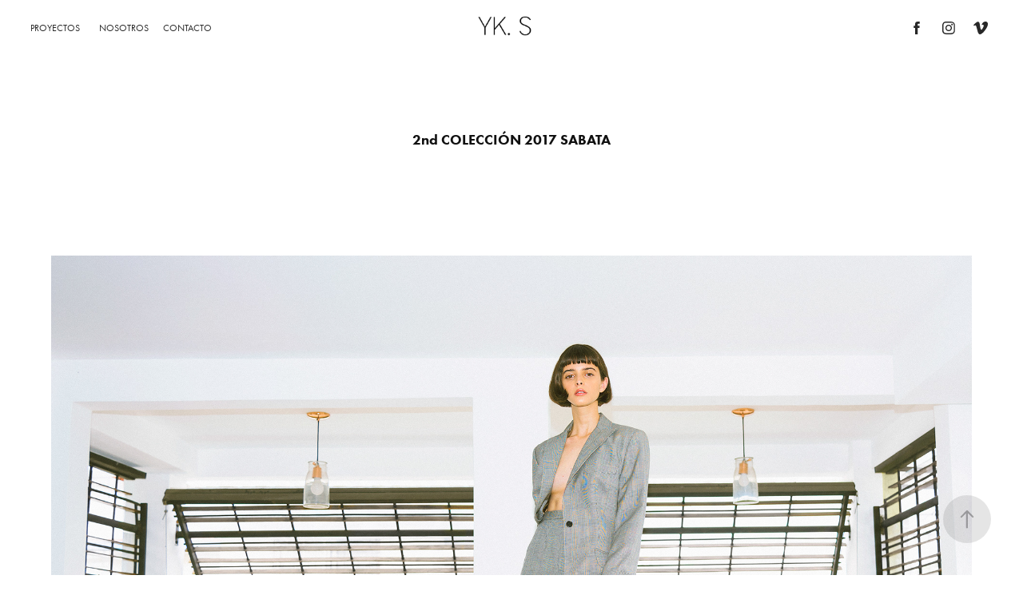

--- FILE ---
content_type: text/html; charset=utf-8
request_url: https://yurikastudio.com/2nd-coleccion-2017-sabata
body_size: 10055
content:
<!DOCTYPE HTML>
<html lang="en-US">
<head>
  <meta charset="UTF-8" />
  <meta name="viewport" content="width=device-width, initial-scale=1" />
      <meta name=keywords  content="Creativedirection,marketingdigital,branding,fotografía,direccióncreativa,diseño,creatividad" />
      <meta name=description  content="Yurika Studio es una oficina de Creatividad. Especializados en proyectos de diseño, producto, dirección creativa y moda. Costa Rica." />
      <meta name=twitter:card  content="summary_large_image" />
      <meta name=twitter:site  content="@AdobePortfolio" />
      <meta  property=og:title content="Yurika Studio | Creatividad y Diseño | Costa Rica - 2nd COLECCIÓN 2017 SABATA" />
      <meta  property=og:description content="Yurika Studio es una oficina de Creatividad. Especializados en proyectos de diseño, producto, dirección creativa y moda. Costa Rica." />
      <meta  property=og:image content="https://pro2-bar-s3-cdn-cf6.myportfolio.com/0f0003de-98ee-4361-9ddf-51cb9b829154/a092f13c-47a5-4811-b54c-c630966f303c_car_202x158.jpg?h=1e5233ae1d9c433444a7ef3332c87016" />
        <link rel="icon" href="https://pro2-bar-s3-cdn-cf3.myportfolio.com/0f0003de-98ee-4361-9ddf-51cb9b829154/4e4b5830-f82f-454d-8f9c-122afbd639a2_carw_1x1x32.png?h=97fda9b85429695ca6e6cf30b76d4a26" />
        <link rel="apple-touch-icon" href="https://pro2-bar-s3-cdn-cf3.myportfolio.com/0f0003de-98ee-4361-9ddf-51cb9b829154/4a233e19-17e2-4b08-afff-7aa8ac625a92_carw_1x1x180.jpg?h=37e525c30e3b545278e5e6a433bcd947" />
      <link rel="stylesheet" href="/dist/css/main.css" type="text/css" />
      <link rel="stylesheet" href="https://pro2-bar-s3-cdn-cf2.myportfolio.com/0f0003de-98ee-4361-9ddf-51cb9b829154/3d31ba2a41926f45b32a1e8c3462bf561598572485.css?h=abdfe38b00053453e85f22a697490c43" type="text/css" />
    <link rel="canonical" href="https://yurikastudio.com/2nd-coleccion-2017-sabata" />
      <title>Yurika Studio | Creatividad y Diseño | Costa Rica - 2nd COLECCIÓN 2017 SABATA</title>
    <script type="text/javascript" src="//use.typekit.net/ik/[base64].js?cb=35f77bfb8b50944859ea3d3804e7194e7a3173fb" async onload="
    try {
      window.Typekit.load();
    } catch (e) {
      console.warn('Typekit not loaded.');
    }
    "></script>
</head>
        <body class="transition-enabled">  <div class='page-background-video page-background-video-with-panel'>
  </div>
  <div class="js-responsive-nav">
    <div class="responsive-nav has-social">
      <div class="close-responsive-click-area js-close-responsive-nav">
        <div class="close-responsive-button"></div>
      </div>
          <nav class="nav-container js-editable-target editable" data-hover-hint="nav" data-hover-hint-placement="bottom-start">
                <div class="gallery-title"><a href="/work" >PROYECTOS</a></div>
      <div class="page-title">
        <a href="/nosotros" >NOSOTROS</a>
      </div>
      <div class="page-title">
        <a href="/contact" >CONTACTO</a>
      </div>
          </nav>
        <div class="social pf-nav-social js-editable-target editable" data-context="theme.nav" data-section="Social Icons" data-hover-hint="navSocialIcons" data-hover-hint-placement="bottom-start">
          <ul>
                  <li>
                    <a href="https://www.facebook.com/yurikastudio/" target="_blank">
                      <svg xmlns="http://www.w3.org/2000/svg" xmlns:xlink="http://www.w3.org/1999/xlink" version="1.1" x="0px" y="0px" viewBox="0 0 30 24" xml:space="preserve" class="icon"><path d="M16.21 20h-3.26v-8h-1.63V9.24h1.63V7.59c0-2.25 0.92-3.59 3.53-3.59h2.17v2.76H17.3 c-1.02 0-1.08 0.39-1.08 1.11l0 1.38h2.46L18.38 12h-2.17V20z"/></svg>
                    </a>
                  </li>
                  <li>
                    <a href="https://www.instagram.com/yurikastudio/" target="_blank">
                      <svg version="1.1" id="Layer_1" xmlns="http://www.w3.org/2000/svg" xmlns:xlink="http://www.w3.org/1999/xlink" viewBox="0 0 30 24" style="enable-background:new 0 0 30 24;" xml:space="preserve" class="icon">
                      <g>
                        <path d="M15,5.4c2.1,0,2.4,0,3.2,0c0.8,0,1.2,0.2,1.5,0.3c0.4,0.1,0.6,0.3,0.9,0.6c0.3,0.3,0.5,0.5,0.6,0.9
                          c0.1,0.3,0.2,0.7,0.3,1.5c0,0.8,0,1.1,0,3.2s0,2.4,0,3.2c0,0.8-0.2,1.2-0.3,1.5c-0.1,0.4-0.3,0.6-0.6,0.9c-0.3,0.3-0.5,0.5-0.9,0.6
                          c-0.3,0.1-0.7,0.2-1.5,0.3c-0.8,0-1.1,0-3.2,0s-2.4,0-3.2,0c-0.8,0-1.2-0.2-1.5-0.3c-0.4-0.1-0.6-0.3-0.9-0.6
                          c-0.3-0.3-0.5-0.5-0.6-0.9c-0.1-0.3-0.2-0.7-0.3-1.5c0-0.8,0-1.1,0-3.2s0-2.4,0-3.2c0-0.8,0.2-1.2,0.3-1.5c0.1-0.4,0.3-0.6,0.6-0.9
                          c0.3-0.3,0.5-0.5,0.9-0.6c0.3-0.1,0.7-0.2,1.5-0.3C12.6,5.4,12.9,5.4,15,5.4 M15,4c-2.2,0-2.4,0-3.3,0c-0.9,0-1.4,0.2-1.9,0.4
                          c-0.5,0.2-1,0.5-1.4,0.9C7.9,5.8,7.6,6.2,7.4,6.8C7.2,7.3,7.1,7.9,7,8.7C7,9.6,7,9.8,7,12s0,2.4,0,3.3c0,0.9,0.2,1.4,0.4,1.9
                          c0.2,0.5,0.5,1,0.9,1.4c0.4,0.4,0.9,0.7,1.4,0.9c0.5,0.2,1.1,0.3,1.9,0.4c0.9,0,1.1,0,3.3,0s2.4,0,3.3,0c0.9,0,1.4-0.2,1.9-0.4
                          c0.5-0.2,1-0.5,1.4-0.9c0.4-0.4,0.7-0.9,0.9-1.4c0.2-0.5,0.3-1.1,0.4-1.9c0-0.9,0-1.1,0-3.3s0-2.4,0-3.3c0-0.9-0.2-1.4-0.4-1.9
                          c-0.2-0.5-0.5-1-0.9-1.4c-0.4-0.4-0.9-0.7-1.4-0.9c-0.5-0.2-1.1-0.3-1.9-0.4C17.4,4,17.2,4,15,4L15,4L15,4z"/>
                        <path d="M15,7.9c-2.3,0-4.1,1.8-4.1,4.1s1.8,4.1,4.1,4.1s4.1-1.8,4.1-4.1S17.3,7.9,15,7.9L15,7.9z M15,14.7c-1.5,0-2.7-1.2-2.7-2.7
                          c0-1.5,1.2-2.7,2.7-2.7s2.7,1.2,2.7,2.7C17.7,13.5,16.5,14.7,15,14.7L15,14.7z"/>
                        <path d="M20.2,7.7c0,0.5-0.4,1-1,1s-1-0.4-1-1s0.4-1,1-1S20.2,7.2,20.2,7.7L20.2,7.7z"/>
                      </g>
                      </svg>
                    </a>
                  </li>
                  <li>
                    <a href="https://vimeo.com/yurikastudio" target="_blank">
                      <svg xmlns="http://www.w3.org/2000/svg" xmlns:xlink="http://www.w3.org/1999/xlink" version="1.1" id="Layer_1" viewBox="0 0 30 24" xml:space="preserve" class="icon"><path d="M23.99 7.7c-0.08 1.8-1.3 4.27-3.67 7.4c-2.45 3.27-4.52 4.9-6.21 4.9c-1.05 0-1.94-0.99-2.66-2.99 c-0.48-1.82-0.97-3.65-1.45-5.48C9.46 9.6 8.9 8.6 8.3 8.55c-0.13 0-0.61 0.29-1.41 0.87L6 8.3C6.89 7.5 7.8 6.7 8.6 5.9 c1.18-1.05 2.07-1.61 2.67-1.66c1.4-0.14 2.3 0.8 2.6 2.95c0.35 2.3 0.6 3.7 0.7 4.24c0.4 1.9 0.8 2.8 1.3 2.8 c0.38 0 0.94-0.61 1.7-1.84c0.75-1.22 1.16-2.16 1.21-2.79c0.11-1.06-0.3-1.59-1.21-1.59c-0.43 0-0.88 0.1-1.33 0.3 c0.88-2.98 2.58-4.43 5.07-4.34C23.23 4.1 24.1 5.3 24 7.7z"/></svg>
                    </a>
                  </li>
          </ul>
        </div>
    </div>
  </div>
    <header class="site-header js-site-header js-editable-target editable  js-fixed-nav js-editable-target editable" data-context="theme.nav" data-hover-hint="nav" data-hover-hint-placement="top-start">
        <nav class="nav-container js-editable-target editable" data-hover-hint="nav" data-hover-hint-placement="bottom-start">
                <div class="gallery-title"><a href="/work" >PROYECTOS</a></div>
      <div class="page-title">
        <a href="/nosotros" >NOSOTROS</a>
      </div>
      <div class="page-title">
        <a href="/contact" >CONTACTO</a>
      </div>
        </nav>
        <div class="logo-wrap js-editable-target editable" data-context="theme.logo.header" data-hover-hint="logo" data-hover-hint-placement="bottom-start">
          <div class="logo e2e-site-logo-text logo-image  ">
    <a href="/work" class="image-normal image-link">
      <img src="https://pro2-bar-s3-cdn-cf.myportfolio.com/0f0003de-98ee-4361-9ddf-51cb9b829154/ba6c2069-ce3c-45bd-8e84-1f3fc911c16d_rwc_55x0x6361x2433x4096.png?h=0dabcb5a9fbd59040fbfad9dd204a671" alt="YK.S">
    </a>
          </div>
        </div>
        <div class="social pf-nav-social js-editable-target editable" data-context="theme.nav" data-section="Social Icons" data-hover-hint="navSocialIcons" data-hover-hint-placement="bottom-start">
          <ul>
                  <li>
                    <a href="https://www.facebook.com/yurikastudio/" target="_blank">
                      <svg xmlns="http://www.w3.org/2000/svg" xmlns:xlink="http://www.w3.org/1999/xlink" version="1.1" x="0px" y="0px" viewBox="0 0 30 24" xml:space="preserve" class="icon"><path d="M16.21 20h-3.26v-8h-1.63V9.24h1.63V7.59c0-2.25 0.92-3.59 3.53-3.59h2.17v2.76H17.3 c-1.02 0-1.08 0.39-1.08 1.11l0 1.38h2.46L18.38 12h-2.17V20z"/></svg>
                    </a>
                  </li>
                  <li>
                    <a href="https://www.instagram.com/yurikastudio/" target="_blank">
                      <svg version="1.1" id="Layer_1" xmlns="http://www.w3.org/2000/svg" xmlns:xlink="http://www.w3.org/1999/xlink" viewBox="0 0 30 24" style="enable-background:new 0 0 30 24;" xml:space="preserve" class="icon">
                      <g>
                        <path d="M15,5.4c2.1,0,2.4,0,3.2,0c0.8,0,1.2,0.2,1.5,0.3c0.4,0.1,0.6,0.3,0.9,0.6c0.3,0.3,0.5,0.5,0.6,0.9
                          c0.1,0.3,0.2,0.7,0.3,1.5c0,0.8,0,1.1,0,3.2s0,2.4,0,3.2c0,0.8-0.2,1.2-0.3,1.5c-0.1,0.4-0.3,0.6-0.6,0.9c-0.3,0.3-0.5,0.5-0.9,0.6
                          c-0.3,0.1-0.7,0.2-1.5,0.3c-0.8,0-1.1,0-3.2,0s-2.4,0-3.2,0c-0.8,0-1.2-0.2-1.5-0.3c-0.4-0.1-0.6-0.3-0.9-0.6
                          c-0.3-0.3-0.5-0.5-0.6-0.9c-0.1-0.3-0.2-0.7-0.3-1.5c0-0.8,0-1.1,0-3.2s0-2.4,0-3.2c0-0.8,0.2-1.2,0.3-1.5c0.1-0.4,0.3-0.6,0.6-0.9
                          c0.3-0.3,0.5-0.5,0.9-0.6c0.3-0.1,0.7-0.2,1.5-0.3C12.6,5.4,12.9,5.4,15,5.4 M15,4c-2.2,0-2.4,0-3.3,0c-0.9,0-1.4,0.2-1.9,0.4
                          c-0.5,0.2-1,0.5-1.4,0.9C7.9,5.8,7.6,6.2,7.4,6.8C7.2,7.3,7.1,7.9,7,8.7C7,9.6,7,9.8,7,12s0,2.4,0,3.3c0,0.9,0.2,1.4,0.4,1.9
                          c0.2,0.5,0.5,1,0.9,1.4c0.4,0.4,0.9,0.7,1.4,0.9c0.5,0.2,1.1,0.3,1.9,0.4c0.9,0,1.1,0,3.3,0s2.4,0,3.3,0c0.9,0,1.4-0.2,1.9-0.4
                          c0.5-0.2,1-0.5,1.4-0.9c0.4-0.4,0.7-0.9,0.9-1.4c0.2-0.5,0.3-1.1,0.4-1.9c0-0.9,0-1.1,0-3.3s0-2.4,0-3.3c0-0.9-0.2-1.4-0.4-1.9
                          c-0.2-0.5-0.5-1-0.9-1.4c-0.4-0.4-0.9-0.7-1.4-0.9c-0.5-0.2-1.1-0.3-1.9-0.4C17.4,4,17.2,4,15,4L15,4L15,4z"/>
                        <path d="M15,7.9c-2.3,0-4.1,1.8-4.1,4.1s1.8,4.1,4.1,4.1s4.1-1.8,4.1-4.1S17.3,7.9,15,7.9L15,7.9z M15,14.7c-1.5,0-2.7-1.2-2.7-2.7
                          c0-1.5,1.2-2.7,2.7-2.7s2.7,1.2,2.7,2.7C17.7,13.5,16.5,14.7,15,14.7L15,14.7z"/>
                        <path d="M20.2,7.7c0,0.5-0.4,1-1,1s-1-0.4-1-1s0.4-1,1-1S20.2,7.2,20.2,7.7L20.2,7.7z"/>
                      </g>
                      </svg>
                    </a>
                  </li>
                  <li>
                    <a href="https://vimeo.com/yurikastudio" target="_blank">
                      <svg xmlns="http://www.w3.org/2000/svg" xmlns:xlink="http://www.w3.org/1999/xlink" version="1.1" id="Layer_1" viewBox="0 0 30 24" xml:space="preserve" class="icon"><path d="M23.99 7.7c-0.08 1.8-1.3 4.27-3.67 7.4c-2.45 3.27-4.52 4.9-6.21 4.9c-1.05 0-1.94-0.99-2.66-2.99 c-0.48-1.82-0.97-3.65-1.45-5.48C9.46 9.6 8.9 8.6 8.3 8.55c-0.13 0-0.61 0.29-1.41 0.87L6 8.3C6.89 7.5 7.8 6.7 8.6 5.9 c1.18-1.05 2.07-1.61 2.67-1.66c1.4-0.14 2.3 0.8 2.6 2.95c0.35 2.3 0.6 3.7 0.7 4.24c0.4 1.9 0.8 2.8 1.3 2.8 c0.38 0 0.94-0.61 1.7-1.84c0.75-1.22 1.16-2.16 1.21-2.79c0.11-1.06-0.3-1.59-1.21-1.59c-0.43 0-0.88 0.1-1.33 0.3 c0.88-2.98 2.58-4.43 5.07-4.34C23.23 4.1 24.1 5.3 24 7.7z"/></svg>
                    </a>
                  </li>
          </ul>
        </div>
        <div class="hamburger-click-area js-hamburger">
          <div class="hamburger">
            <i></i>
            <i></i>
            <i></i>
          </div>
        </div>
    </header>
    <div class="header-placeholder"></div>
  <div class="site-wrap cfix js-site-wrap">
    <div class="site-container">
      <div class="site-content e2e-site-content">
        <main>
  <div class="page-container js-editable-target editable" data-context="page.page.container" data-hover-hint="pageContainer">
    <section class="page standard-modules">
        <header class="page-header content js-editable-target editable" data-context="pages" data-identity="id:p5eb0d5263890525161d26580c845a7db4f8be7c1f4f2b0903235f" data-hover-hint="pageHeader" data-hover-hint-id="p5eb0d5263890525161d26580c845a7db4f8be7c1f4f2b0903235f">
            <h1 class="title preserve-whitespace e2e-site-logo-text">2nd COLECCIÓN 2017 SABATA</h1>
            <p class="description"></p>
        </header>
      <div class="page-content js-page-content js-editable-target editable" data-context="pages" data-identity="id:p5eb0d5263890525161d26580c845a7db4f8be7c1f4f2b0903235f" data-section="Page Info">
        <div id="project-canvas" class="js-project-modules modules content">
          <div id="project-modules">
              
              <div class="project-module module image project-module-image editable js-editable js-project-module"  style="  padding-top: px;
  padding-bottom: px;
">

  
 
  
     <div class="js-lightbox" data-src="https://pro2-bar-s3-cdn-cf4.myportfolio.com/0f0003de-98ee-4361-9ddf-51cb9b829154/f028c4bd-96fd-45a8-9b22-847b9ec8ce6f.jpg?h=0eb8ad4dd5ebf8db0ebd628ca8125b26">
           <img
             class="js-lazy e2e-site-project-module-image"
             src="[data-uri]"
             data-src="https://pro2-bar-s3-cdn-cf4.myportfolio.com/0f0003de-98ee-4361-9ddf-51cb9b829154/f028c4bd-96fd-45a8-9b22-847b9ec8ce6f_rw_1920.jpg?h=2eb6b210aca051a799b13bc2a473f480"
             data-srcset="https://pro2-bar-s3-cdn-cf4.myportfolio.com/0f0003de-98ee-4361-9ddf-51cb9b829154/f028c4bd-96fd-45a8-9b22-847b9ec8ce6f_rw_600.jpg?h=1a12628c1a364a989e5ad66fee4fbba6 600w,https://pro2-bar-s3-cdn-cf4.myportfolio.com/0f0003de-98ee-4361-9ddf-51cb9b829154/f028c4bd-96fd-45a8-9b22-847b9ec8ce6f_rw_1200.jpg?h=4dfc0c189c33ef409dda7c10a537a855 1200w,https://pro2-bar-s3-cdn-cf4.myportfolio.com/0f0003de-98ee-4361-9ddf-51cb9b829154/f028c4bd-96fd-45a8-9b22-847b9ec8ce6f_rw_1920.jpg?h=2eb6b210aca051a799b13bc2a473f480 1920w,"
             data-sizes="(max-width: 1920px) 100vw, 1920px"
             width="1920"
             height="0"
             style="padding-bottom: 71.33%; background: rgba(0, 0, 0, 0.03)"
             
           >
     </div>
  

</div>

              
              
              
              
              
              
              
              
              
              
              
              
              
              
              
              <div class="project-module module media_collection project-module-media_collection" >
  <div class="grid--main js-grid-main">
    <div class="grid__item-container js-grid-item-container" data-flex-grow="185.68188426868" style="width:185.68188426868px; flex-grow:185.68188426868;" data-width="1920" data-height="2688">
      <script type="text/html" class="js-lightbox-slide-content">
        <div class="grid__image-wrapper">
          <img src="https://pro2-bar-s3-cdn-cf4.myportfolio.com/0f0003de-98ee-4361-9ddf-51cb9b829154/5908e8d4-5e21-43bd-b027-92e6a9c5f2e7_rw_1920.jpg?h=2789ff85cb341c3b78e6c47b7b3cb717" srcset="https://pro2-bar-s3-cdn-cf4.myportfolio.com/0f0003de-98ee-4361-9ddf-51cb9b829154/5908e8d4-5e21-43bd-b027-92e6a9c5f2e7_rw_600.jpg?h=c0fbfbe722f7a0b94024a0d276d51f89 600w,https://pro2-bar-s3-cdn-cf4.myportfolio.com/0f0003de-98ee-4361-9ddf-51cb9b829154/5908e8d4-5e21-43bd-b027-92e6a9c5f2e7_rw_1200.jpg?h=45af809ce27f0f2fccdc0b320e707bac 1200w,https://pro2-bar-s3-cdn-cf4.myportfolio.com/0f0003de-98ee-4361-9ddf-51cb9b829154/5908e8d4-5e21-43bd-b027-92e6a9c5f2e7_rw_1920.jpg?h=2789ff85cb341c3b78e6c47b7b3cb717 1920w,"  sizes="(max-width: 1920px) 100vw, 1920px">
        <div>
      </script>
      <img
        class="grid__item-image js-grid__item-image grid__item-image-lazy js-lazy"
        src="[data-uri]"
        
        data-src="https://pro2-bar-s3-cdn-cf4.myportfolio.com/0f0003de-98ee-4361-9ddf-51cb9b829154/5908e8d4-5e21-43bd-b027-92e6a9c5f2e7_rw_1920.jpg?h=2789ff85cb341c3b78e6c47b7b3cb717"
        data-srcset="https://pro2-bar-s3-cdn-cf4.myportfolio.com/0f0003de-98ee-4361-9ddf-51cb9b829154/5908e8d4-5e21-43bd-b027-92e6a9c5f2e7_rw_600.jpg?h=c0fbfbe722f7a0b94024a0d276d51f89 600w,https://pro2-bar-s3-cdn-cf4.myportfolio.com/0f0003de-98ee-4361-9ddf-51cb9b829154/5908e8d4-5e21-43bd-b027-92e6a9c5f2e7_rw_1200.jpg?h=45af809ce27f0f2fccdc0b320e707bac 1200w,https://pro2-bar-s3-cdn-cf4.myportfolio.com/0f0003de-98ee-4361-9ddf-51cb9b829154/5908e8d4-5e21-43bd-b027-92e6a9c5f2e7_rw_1920.jpg?h=2789ff85cb341c3b78e6c47b7b3cb717 1920w,"
      >
      <span class="grid__item-filler" style="padding-bottom:140.02442996743%;"></span>
    </div>
    <div class="grid__item-container js-grid-item-container" data-flex-grow="185.68188426868" style="width:185.68188426868px; flex-grow:185.68188426868;" data-width="1920" data-height="2688">
      <script type="text/html" class="js-lightbox-slide-content">
        <div class="grid__image-wrapper">
          <img src="https://pro2-bar-s3-cdn-cf.myportfolio.com/0f0003de-98ee-4361-9ddf-51cb9b829154/1a397005-7603-40f0-b97b-bee7b98c1351_rw_1920.jpg?h=c3d9f1b1adf20ad18214163c55261535" srcset="https://pro2-bar-s3-cdn-cf.myportfolio.com/0f0003de-98ee-4361-9ddf-51cb9b829154/1a397005-7603-40f0-b97b-bee7b98c1351_rw_600.jpg?h=15b9fb2065c2ec184f72e1cb4d281fc1 600w,https://pro2-bar-s3-cdn-cf.myportfolio.com/0f0003de-98ee-4361-9ddf-51cb9b829154/1a397005-7603-40f0-b97b-bee7b98c1351_rw_1200.jpg?h=19376a1693c5b68f9ff2284d20f6e287 1200w,https://pro2-bar-s3-cdn-cf.myportfolio.com/0f0003de-98ee-4361-9ddf-51cb9b829154/1a397005-7603-40f0-b97b-bee7b98c1351_rw_1920.jpg?h=c3d9f1b1adf20ad18214163c55261535 1920w,"  sizes="(max-width: 1920px) 100vw, 1920px">
        <div>
      </script>
      <img
        class="grid__item-image js-grid__item-image grid__item-image-lazy js-lazy"
        src="[data-uri]"
        
        data-src="https://pro2-bar-s3-cdn-cf.myportfolio.com/0f0003de-98ee-4361-9ddf-51cb9b829154/1a397005-7603-40f0-b97b-bee7b98c1351_rw_1920.jpg?h=c3d9f1b1adf20ad18214163c55261535"
        data-srcset="https://pro2-bar-s3-cdn-cf.myportfolio.com/0f0003de-98ee-4361-9ddf-51cb9b829154/1a397005-7603-40f0-b97b-bee7b98c1351_rw_600.jpg?h=15b9fb2065c2ec184f72e1cb4d281fc1 600w,https://pro2-bar-s3-cdn-cf.myportfolio.com/0f0003de-98ee-4361-9ddf-51cb9b829154/1a397005-7603-40f0-b97b-bee7b98c1351_rw_1200.jpg?h=19376a1693c5b68f9ff2284d20f6e287 1200w,https://pro2-bar-s3-cdn-cf.myportfolio.com/0f0003de-98ee-4361-9ddf-51cb9b829154/1a397005-7603-40f0-b97b-bee7b98c1351_rw_1920.jpg?h=c3d9f1b1adf20ad18214163c55261535 1920w,"
      >
      <span class="grid__item-filler" style="padding-bottom:140.02442996743%;"></span>
    </div>
    <div class="grid__item-container js-grid-item-container" data-flex-grow="185.70268582136" style="width:185.70268582136px; flex-grow:185.70268582136;" data-width="1920" data-height="2688">
      <script type="text/html" class="js-lightbox-slide-content">
        <div class="grid__image-wrapper">
          <img src="https://pro2-bar-s3-cdn-cf3.myportfolio.com/0f0003de-98ee-4361-9ddf-51cb9b829154/eb63b465-0442-4ee3-a796-a99a18c67f0e_rw_1920.jpg?h=fc7536fa2909195ea6e163dc313e5cc4" srcset="https://pro2-bar-s3-cdn-cf3.myportfolio.com/0f0003de-98ee-4361-9ddf-51cb9b829154/eb63b465-0442-4ee3-a796-a99a18c67f0e_rw_600.jpg?h=67a7fabb406c3d21f84bca3b0087d03f 600w,https://pro2-bar-s3-cdn-cf3.myportfolio.com/0f0003de-98ee-4361-9ddf-51cb9b829154/eb63b465-0442-4ee3-a796-a99a18c67f0e_rw_1200.jpg?h=ba90eddbc9fad4e2f119800741819afb 1200w,https://pro2-bar-s3-cdn-cf3.myportfolio.com/0f0003de-98ee-4361-9ddf-51cb9b829154/eb63b465-0442-4ee3-a796-a99a18c67f0e_rw_1920.jpg?h=fc7536fa2909195ea6e163dc313e5cc4 1920w,"  sizes="(max-width: 1920px) 100vw, 1920px">
        <div>
      </script>
      <img
        class="grid__item-image js-grid__item-image grid__item-image-lazy js-lazy"
        src="[data-uri]"
        
        data-src="https://pro2-bar-s3-cdn-cf3.myportfolio.com/0f0003de-98ee-4361-9ddf-51cb9b829154/eb63b465-0442-4ee3-a796-a99a18c67f0e_rw_1920.jpg?h=fc7536fa2909195ea6e163dc313e5cc4"
        data-srcset="https://pro2-bar-s3-cdn-cf3.myportfolio.com/0f0003de-98ee-4361-9ddf-51cb9b829154/eb63b465-0442-4ee3-a796-a99a18c67f0e_rw_600.jpg?h=67a7fabb406c3d21f84bca3b0087d03f 600w,https://pro2-bar-s3-cdn-cf3.myportfolio.com/0f0003de-98ee-4361-9ddf-51cb9b829154/eb63b465-0442-4ee3-a796-a99a18c67f0e_rw_1200.jpg?h=ba90eddbc9fad4e2f119800741819afb 1200w,https://pro2-bar-s3-cdn-cf3.myportfolio.com/0f0003de-98ee-4361-9ddf-51cb9b829154/eb63b465-0442-4ee3-a796-a99a18c67f0e_rw_1920.jpg?h=fc7536fa2909195ea6e163dc313e5cc4 1920w,"
      >
      <span class="grid__item-filler" style="padding-bottom:140.00874508089%;"></span>
    </div>
    <div class="grid__item-container js-grid-item-container" data-flex-grow="185.71428571429" style="width:185.71428571429px; flex-grow:185.71428571429;" data-width="1920" data-height="2688">
      <script type="text/html" class="js-lightbox-slide-content">
        <div class="grid__image-wrapper">
          <img src="https://pro2-bar-s3-cdn-cf.myportfolio.com/0f0003de-98ee-4361-9ddf-51cb9b829154/1c96e028-fbad-4065-b4f6-7c6fe174f3ff_rw_1920.jpg?h=22b2acd11da3db04d5875e96a9d03471" srcset="https://pro2-bar-s3-cdn-cf.myportfolio.com/0f0003de-98ee-4361-9ddf-51cb9b829154/1c96e028-fbad-4065-b4f6-7c6fe174f3ff_rw_600.jpg?h=997fe9bf6965217e3223d74c91e0b468 600w,https://pro2-bar-s3-cdn-cf.myportfolio.com/0f0003de-98ee-4361-9ddf-51cb9b829154/1c96e028-fbad-4065-b4f6-7c6fe174f3ff_rw_1200.jpg?h=77958633671765fe2e0a1035dcbed2d1 1200w,https://pro2-bar-s3-cdn-cf.myportfolio.com/0f0003de-98ee-4361-9ddf-51cb9b829154/1c96e028-fbad-4065-b4f6-7c6fe174f3ff_rw_1920.jpg?h=22b2acd11da3db04d5875e96a9d03471 1920w,"  sizes="(max-width: 1920px) 100vw, 1920px">
        <div>
      </script>
      <img
        class="grid__item-image js-grid__item-image grid__item-image-lazy js-lazy"
        src="[data-uri]"
        
        data-src="https://pro2-bar-s3-cdn-cf.myportfolio.com/0f0003de-98ee-4361-9ddf-51cb9b829154/1c96e028-fbad-4065-b4f6-7c6fe174f3ff_rw_1920.jpg?h=22b2acd11da3db04d5875e96a9d03471"
        data-srcset="https://pro2-bar-s3-cdn-cf.myportfolio.com/0f0003de-98ee-4361-9ddf-51cb9b829154/1c96e028-fbad-4065-b4f6-7c6fe174f3ff_rw_600.jpg?h=997fe9bf6965217e3223d74c91e0b468 600w,https://pro2-bar-s3-cdn-cf.myportfolio.com/0f0003de-98ee-4361-9ddf-51cb9b829154/1c96e028-fbad-4065-b4f6-7c6fe174f3ff_rw_1200.jpg?h=77958633671765fe2e0a1035dcbed2d1 1200w,https://pro2-bar-s3-cdn-cf.myportfolio.com/0f0003de-98ee-4361-9ddf-51cb9b829154/1c96e028-fbad-4065-b4f6-7c6fe174f3ff_rw_1920.jpg?h=22b2acd11da3db04d5875e96a9d03471 1920w,"
      >
      <span class="grid__item-filler" style="padding-bottom:140%;"></span>
    </div>
    <div class="js-grid-spacer"></div>
  </div>
</div>

              
              
          </div>
        </div>
      </div>
    </section>
          <section class="other-projects js-editable-target editable" data-context="page.page.other_pages" data-hover-hint="otherPages">
            <div class="title-wrapper">
              <div class="title-container">
                  <h3 class="other-projects-title preserve-whitespace">You may also like</h3>
              </div>
            </div>
            <div class="project-covers">
                  <a class="js-editable-target editable project-cover js-project-cover-touch hold-space" href="/shoes" data-context="pages" data-identity="id:p5eb86206936e29a389f6114080d202a931237ffc5067355253b96" data-section="Page Info">
                    <div class="cover-content-container">
                      <div class="cover-image-wrap">
                        <div class="cover-image">
                            <div class="cover cover-normal">

            <img
              class="cover__img js-lazy"
              src="https://pro2-bar-s3-cdn-cf5.myportfolio.com/0f0003de-98ee-4361-9ddf-51cb9b829154/6baf0962-61a4-4d2c-bd6e-77dd77e0054b_carw_202x158x32.jpg?h=fa0bd8ebf69663f6c37e6b883f30f8df"
              data-src="https://pro2-bar-s3-cdn-cf5.myportfolio.com/0f0003de-98ee-4361-9ddf-51cb9b829154/6baf0962-61a4-4d2c-bd6e-77dd77e0054b_car_202x158.jpg?h=a1351e1804e71725ee986ac6f699eabb"
              data-srcset="https://pro2-bar-s3-cdn-cf5.myportfolio.com/0f0003de-98ee-4361-9ddf-51cb9b829154/6baf0962-61a4-4d2c-bd6e-77dd77e0054b_carw_202x158x640.jpg?h=f8da0bdec8e0c0a6494abbcc4cf700a0 640w, https://pro2-bar-s3-cdn-cf5.myportfolio.com/0f0003de-98ee-4361-9ddf-51cb9b829154/6baf0962-61a4-4d2c-bd6e-77dd77e0054b_carw_202x158x1280.jpg?h=45aef540a30d86decf0a173a7c5f7354 1280w, https://pro2-bar-s3-cdn-cf5.myportfolio.com/0f0003de-98ee-4361-9ddf-51cb9b829154/6baf0962-61a4-4d2c-bd6e-77dd77e0054b_carw_202x158x1366.jpg?h=9d83ddd77ec2cbfd39813dd752810008 1366w, https://pro2-bar-s3-cdn-cf5.myportfolio.com/0f0003de-98ee-4361-9ddf-51cb9b829154/6baf0962-61a4-4d2c-bd6e-77dd77e0054b_carw_202x158x1920.jpg?h=99d26b877af349e5a6b519b8a7493e93 1920w, https://pro2-bar-s3-cdn-cf5.myportfolio.com/0f0003de-98ee-4361-9ddf-51cb9b829154/6baf0962-61a4-4d2c-bd6e-77dd77e0054b_carw_202x158x2560.jpg?h=a2c2f20afe01149a99caa9ed58d1aeb0 2560w, https://pro2-bar-s3-cdn-cf5.myportfolio.com/0f0003de-98ee-4361-9ddf-51cb9b829154/6baf0962-61a4-4d2c-bd6e-77dd77e0054b_carw_202x158x5120.jpg?h=16652aa83df704eb50e369b8383977da 5120w"
              data-sizes="(max-width: 540px) 100vw, (max-width: 768px) 50vw, calc(1200px / 4)"
            >
                                      </div>
                        </div>
                      </div>
                      <div class="details-wrap">
                        <div class="details">
                          <div class="details-inner">
                              <div class="title preserve-whitespace">SHOES</div>
                          </div>
                        </div>
                      </div>
                    </div>
                  </a>
                  <a class="js-editable-target editable project-cover js-project-cover-touch hold-space" href="/fotografia-producto" data-context="pages" data-identity="id:p5eb0d8ea576ccc8185ac5dfa45e15b4f8c0278c7132d3d965a7fd" data-section="Page Info">
                    <div class="cover-content-container">
                      <div class="cover-image-wrap">
                        <div class="cover-image">
                            <div class="cover cover-normal">

            <img
              class="cover__img js-lazy"
              src="https://pro2-bar-s3-cdn-cf1.myportfolio.com/0f0003de-98ee-4361-9ddf-51cb9b829154/27ac0af2-30fb-4760-b8e7-d4d5ae9d47de_carw_202x158x32.jpg?h=787509dc8c68984ec69251eca9d30bb1"
              data-src="https://pro2-bar-s3-cdn-cf1.myportfolio.com/0f0003de-98ee-4361-9ddf-51cb9b829154/27ac0af2-30fb-4760-b8e7-d4d5ae9d47de_car_202x158.jpg?h=66ebaf7872edf8c23fdf8cc27d3b6bd1"
              data-srcset="https://pro2-bar-s3-cdn-cf1.myportfolio.com/0f0003de-98ee-4361-9ddf-51cb9b829154/27ac0af2-30fb-4760-b8e7-d4d5ae9d47de_carw_202x158x640.jpg?h=5a1fde5d6dccb93c10e270de3e4a4325 640w, https://pro2-bar-s3-cdn-cf1.myportfolio.com/0f0003de-98ee-4361-9ddf-51cb9b829154/27ac0af2-30fb-4760-b8e7-d4d5ae9d47de_carw_202x158x1280.jpg?h=73efe004f2c3b14311bbedfce2ea7220 1280w, https://pro2-bar-s3-cdn-cf1.myportfolio.com/0f0003de-98ee-4361-9ddf-51cb9b829154/27ac0af2-30fb-4760-b8e7-d4d5ae9d47de_carw_202x158x1366.jpg?h=0e1bf2e485a26701a44a2e2828597362 1366w, https://pro2-bar-s3-cdn-cf1.myportfolio.com/0f0003de-98ee-4361-9ddf-51cb9b829154/27ac0af2-30fb-4760-b8e7-d4d5ae9d47de_carw_202x158x1920.jpg?h=c76f5d3a6553f6c3c643202cd997c5e1 1920w, https://pro2-bar-s3-cdn-cf1.myportfolio.com/0f0003de-98ee-4361-9ddf-51cb9b829154/27ac0af2-30fb-4760-b8e7-d4d5ae9d47de_carw_202x158x2560.jpg?h=c3d5cb5723c071cbdd45337d361c3d64 2560w, https://pro2-bar-s3-cdn-cf1.myportfolio.com/0f0003de-98ee-4361-9ddf-51cb9b829154/27ac0af2-30fb-4760-b8e7-d4d5ae9d47de_carw_202x158x5120.jpg?h=21676f439e6ab41bced059bfab418d71 5120w"
              data-sizes="(max-width: 540px) 100vw, (max-width: 768px) 50vw, calc(1200px / 4)"
            >
                                      </div>
                        </div>
                      </div>
                      <div class="details-wrap">
                        <div class="details">
                          <div class="details-inner">
                              <div class="title preserve-whitespace">Fotografía producto</div>
                          </div>
                        </div>
                      </div>
                    </div>
                  </a>
                  <a class="js-editable-target editable project-cover js-project-cover-touch hold-space" href="/historia-de-balcones" data-context="pages" data-identity="id:p5eb749dd5dbc88ead227395e4b9fbb797d1d2ee902d7eb157f373" data-section="Page Info">
                    <div class="cover-content-container">
                      <div class="cover-image-wrap">
                        <div class="cover-image">
                            <div class="cover cover-normal">

            <img
              class="cover__img js-lazy"
              src="https://pro2-bar-s3-cdn-cf1.myportfolio.com/0f0003de-98ee-4361-9ddf-51cb9b829154/9f245d76-d79c-4303-9ab6-a97b32f17a13_carw_202x158x32.jpg?h=277d78e4aa7920c6c1ee5f44973ab42a"
              data-src="https://pro2-bar-s3-cdn-cf1.myportfolio.com/0f0003de-98ee-4361-9ddf-51cb9b829154/9f245d76-d79c-4303-9ab6-a97b32f17a13_car_202x158.jpg?h=999868e154b1998cab9b25cc10883540"
              data-srcset="https://pro2-bar-s3-cdn-cf1.myportfolio.com/0f0003de-98ee-4361-9ddf-51cb9b829154/9f245d76-d79c-4303-9ab6-a97b32f17a13_carw_202x158x640.jpg?h=46cd1802d003365dcb30b6728f03d324 640w, https://pro2-bar-s3-cdn-cf1.myportfolio.com/0f0003de-98ee-4361-9ddf-51cb9b829154/9f245d76-d79c-4303-9ab6-a97b32f17a13_carw_202x158x1280.jpg?h=ca681e8337fcfa0d718f559364ee9a91 1280w, https://pro2-bar-s3-cdn-cf1.myportfolio.com/0f0003de-98ee-4361-9ddf-51cb9b829154/9f245d76-d79c-4303-9ab6-a97b32f17a13_carw_202x158x1366.jpg?h=45b99db862a2ddb95b06c92a07e95977 1366w, https://pro2-bar-s3-cdn-cf1.myportfolio.com/0f0003de-98ee-4361-9ddf-51cb9b829154/9f245d76-d79c-4303-9ab6-a97b32f17a13_carw_202x158x1920.jpg?h=cd67de6d81a1dbca58d762558fd357ed 1920w, https://pro2-bar-s3-cdn-cf1.myportfolio.com/0f0003de-98ee-4361-9ddf-51cb9b829154/9f245d76-d79c-4303-9ab6-a97b32f17a13_carw_202x158x2560.jpg?h=967048b97efe6fa50ab943310c20b22f 2560w, https://pro2-bar-s3-cdn-cf1.myportfolio.com/0f0003de-98ee-4361-9ddf-51cb9b829154/9f245d76-d79c-4303-9ab6-a97b32f17a13_carw_202x158x5120.jpg?h=1090e44fc50b639b2b685ac0c2fbc249 5120w"
              data-sizes="(max-width: 540px) 100vw, (max-width: 768px) 50vw, calc(1200px / 4)"
            >
                                      </div>
                        </div>
                      </div>
                      <div class="details-wrap">
                        <div class="details">
                          <div class="details-inner">
                              <div class="title preserve-whitespace">HISTORIA DE BALCONES</div>
                          </div>
                        </div>
                      </div>
                    </div>
                  </a>
                  <a class="js-editable-target editable project-cover js-project-cover-touch hold-space" href="/reino-vegetal" data-context="pages" data-identity="id:p5eb74e844e6d5fca8804a47256c6e5fe830f9a600c01b9d7f6c66" data-section="Page Info">
                    <div class="cover-content-container">
                      <div class="cover-image-wrap">
                        <div class="cover-image">
                            <div class="cover cover-normal">

            <img
              class="cover__img js-lazy"
              src="https://pro2-bar-s3-cdn-cf1.myportfolio.com/0f0003de-98ee-4361-9ddf-51cb9b829154/94728796-0d8c-4bd6-8b8b-62cd6c610ac4_carw_202x158x32.JPG?h=3e8885567abb4cf85ca78bd645e3aa02"
              data-src="https://pro2-bar-s3-cdn-cf1.myportfolio.com/0f0003de-98ee-4361-9ddf-51cb9b829154/94728796-0d8c-4bd6-8b8b-62cd6c610ac4_car_202x158.JPG?h=dd5ba9f2fb0c8c3a9946b6f018ae1972"
              data-srcset="https://pro2-bar-s3-cdn-cf1.myportfolio.com/0f0003de-98ee-4361-9ddf-51cb9b829154/94728796-0d8c-4bd6-8b8b-62cd6c610ac4_carw_202x158x640.JPG?h=885793442339f1f222c3c4a7058efa29 640w, https://pro2-bar-s3-cdn-cf1.myportfolio.com/0f0003de-98ee-4361-9ddf-51cb9b829154/94728796-0d8c-4bd6-8b8b-62cd6c610ac4_carw_202x158x1280.JPG?h=dd545e6a207f0e477b6143178eff7324 1280w, https://pro2-bar-s3-cdn-cf1.myportfolio.com/0f0003de-98ee-4361-9ddf-51cb9b829154/94728796-0d8c-4bd6-8b8b-62cd6c610ac4_carw_202x158x1366.JPG?h=f00e7284b358c8bd1729317f2aa6c7c1 1366w, https://pro2-bar-s3-cdn-cf1.myportfolio.com/0f0003de-98ee-4361-9ddf-51cb9b829154/94728796-0d8c-4bd6-8b8b-62cd6c610ac4_carw_202x158x1920.JPG?h=48cbbfe78c00bdad4501da6264ae7630 1920w, https://pro2-bar-s3-cdn-cf1.myportfolio.com/0f0003de-98ee-4361-9ddf-51cb9b829154/94728796-0d8c-4bd6-8b8b-62cd6c610ac4_carw_202x158x2560.JPG?h=0b5b9db86ec0983ca3b415a7e590bd38 2560w, https://pro2-bar-s3-cdn-cf1.myportfolio.com/0f0003de-98ee-4361-9ddf-51cb9b829154/94728796-0d8c-4bd6-8b8b-62cd6c610ac4_carw_202x158x5120.JPG?h=10fbc863f773a4d0591f4adbb38d02fd 5120w"
              data-sizes="(max-width: 540px) 100vw, (max-width: 768px) 50vw, calc(1200px / 4)"
            >
                                      </div>
                        </div>
                      </div>
                      <div class="details-wrap">
                        <div class="details">
                          <div class="details-inner">
                              <div class="title preserve-whitespace">REINO VEGETAL</div>
                          </div>
                        </div>
                      </div>
                    </div>
                  </a>
                  <a class="js-editable-target editable project-cover js-project-cover-touch hold-space" href="/a-diario" data-context="pages" data-identity="id:p5eb0d1bbd009d454e524af18097bae3f1216ae2301f90dd522e4c" data-section="Page Info">
                    <div class="cover-content-container">
                      <div class="cover-image-wrap">
                        <div class="cover-image">
                            <div class="cover cover-normal">

            <img
              class="cover__img js-lazy"
              src="https://pro2-bar-s3-cdn-cf6.myportfolio.com/0f0003de-98ee-4361-9ddf-51cb9b829154/0e9d4764-b099-42e0-a5f9-064007b533d1_carw_202x158x32.jpg?h=849c790b86e7a9a2a08d03665fbd2466"
              data-src="https://pro2-bar-s3-cdn-cf6.myportfolio.com/0f0003de-98ee-4361-9ddf-51cb9b829154/0e9d4764-b099-42e0-a5f9-064007b533d1_car_202x158.jpg?h=a7d4d1c2e4a6841eb6de0ae6e8f5c04a"
              data-srcset="https://pro2-bar-s3-cdn-cf6.myportfolio.com/0f0003de-98ee-4361-9ddf-51cb9b829154/0e9d4764-b099-42e0-a5f9-064007b533d1_carw_202x158x640.jpg?h=effc9177fc7a0776fd2d6685a53b1914 640w, https://pro2-bar-s3-cdn-cf6.myportfolio.com/0f0003de-98ee-4361-9ddf-51cb9b829154/0e9d4764-b099-42e0-a5f9-064007b533d1_carw_202x158x1280.jpg?h=c9dddc6a3bb1f911e814f6ab14ba16d0 1280w, https://pro2-bar-s3-cdn-cf6.myportfolio.com/0f0003de-98ee-4361-9ddf-51cb9b829154/0e9d4764-b099-42e0-a5f9-064007b533d1_carw_202x158x1366.jpg?h=9633bdbeb91da6ba347e31e5b1e33ade 1366w, https://pro2-bar-s3-cdn-cf6.myportfolio.com/0f0003de-98ee-4361-9ddf-51cb9b829154/0e9d4764-b099-42e0-a5f9-064007b533d1_carw_202x158x1920.jpg?h=dfdbc58ae40f9326d1f32a75392eee4c 1920w, https://pro2-bar-s3-cdn-cf6.myportfolio.com/0f0003de-98ee-4361-9ddf-51cb9b829154/0e9d4764-b099-42e0-a5f9-064007b533d1_carw_202x158x2560.jpg?h=4a88fa13f2f2719b2b4d17d5fd772467 2560w, https://pro2-bar-s3-cdn-cf6.myportfolio.com/0f0003de-98ee-4361-9ddf-51cb9b829154/0e9d4764-b099-42e0-a5f9-064007b533d1_carw_202x158x5120.jpg?h=cdf64d20032a1b5d7f79e64e3178ff92 5120w"
              data-sizes="(max-width: 540px) 100vw, (max-width: 768px) 50vw, calc(1200px / 4)"
            >
                                      </div>
                        </div>
                      </div>
                      <div class="details-wrap">
                        <div class="details">
                          <div class="details-inner">
                              <div class="title preserve-whitespace">A DIARIO</div>
                          </div>
                        </div>
                      </div>
                    </div>
                  </a>
                  <a class="js-editable-target editable project-cover js-project-cover-touch hold-space" href="/coleccion-sabata" data-context="pages" data-identity="id:p5eb0d7a7139054ca3f8d0b1fcad974dc900bf3c6635e5631bb896" data-section="Page Info">
                    <div class="cover-content-container">
                      <div class="cover-image-wrap">
                        <div class="cover-image">
                            <div class="cover cover-normal">

            <img
              class="cover__img js-lazy"
              src="https://pro2-bar-s3-cdn-cf3.myportfolio.com/0f0003de-98ee-4361-9ddf-51cb9b829154/e4dcd7af-58e6-41f9-8436-a7aec692f8ea_carw_202x158x32.jpg?h=89839d24c204d15f124188c4cf7686fe"
              data-src="https://pro2-bar-s3-cdn-cf3.myportfolio.com/0f0003de-98ee-4361-9ddf-51cb9b829154/e4dcd7af-58e6-41f9-8436-a7aec692f8ea_car_202x158.jpg?h=7ef96ae829068b032dfbd698dc857196"
              data-srcset="https://pro2-bar-s3-cdn-cf3.myportfolio.com/0f0003de-98ee-4361-9ddf-51cb9b829154/e4dcd7af-58e6-41f9-8436-a7aec692f8ea_carw_202x158x640.jpg?h=427935381e798883f9438ce127f41a64 640w, https://pro2-bar-s3-cdn-cf3.myportfolio.com/0f0003de-98ee-4361-9ddf-51cb9b829154/e4dcd7af-58e6-41f9-8436-a7aec692f8ea_carw_202x158x1280.jpg?h=7cd9c47ef122cfabfa3c273a063068a1 1280w, https://pro2-bar-s3-cdn-cf3.myportfolio.com/0f0003de-98ee-4361-9ddf-51cb9b829154/e4dcd7af-58e6-41f9-8436-a7aec692f8ea_carw_202x158x1366.jpg?h=eab13bedd16f74aa2a01e937a9cdd03b 1366w, https://pro2-bar-s3-cdn-cf3.myportfolio.com/0f0003de-98ee-4361-9ddf-51cb9b829154/e4dcd7af-58e6-41f9-8436-a7aec692f8ea_carw_202x158x1920.jpg?h=cf5012a75f71132103bdc7ccb638816e 1920w, https://pro2-bar-s3-cdn-cf3.myportfolio.com/0f0003de-98ee-4361-9ddf-51cb9b829154/e4dcd7af-58e6-41f9-8436-a7aec692f8ea_carw_202x158x2560.jpg?h=f96cb3b81cdd8d23d65c5421dcea50b2 2560w, https://pro2-bar-s3-cdn-cf3.myportfolio.com/0f0003de-98ee-4361-9ddf-51cb9b829154/e4dcd7af-58e6-41f9-8436-a7aec692f8ea_carw_202x158x5120.jpg?h=b27696915b0db4381dde38ca65a82730 5120w"
              data-sizes="(max-width: 540px) 100vw, (max-width: 768px) 50vw, calc(1200px / 4)"
            >
                                      </div>
                        </div>
                      </div>
                      <div class="details-wrap">
                        <div class="details">
                          <div class="details-inner">
                              <div class="title preserve-whitespace">COLECCIÓN SABATA</div>
                          </div>
                        </div>
                      </div>
                    </div>
                  </a>
                  <a class="js-editable-target editable project-cover js-project-cover-touch hold-space" href="/suro" data-context="pages" data-identity="id:p5eb750641775e9d825cad82be851ef763adad16de2b90f7da552f" data-section="Page Info">
                    <div class="cover-content-container">
                      <div class="cover-image-wrap">
                        <div class="cover-image">
                            <div class="cover cover-normal">

            <img
              class="cover__img js-lazy"
              src="https://pro2-bar-s3-cdn-cf4.myportfolio.com/0f0003de-98ee-4361-9ddf-51cb9b829154/fdd9dfa4-5d0e-4026-92b1-8b065906cea0_carw_202x158x32.jpg?h=d564bf897b7bc5693fdc96f8f4907f73"
              data-src="https://pro2-bar-s3-cdn-cf4.myportfolio.com/0f0003de-98ee-4361-9ddf-51cb9b829154/fdd9dfa4-5d0e-4026-92b1-8b065906cea0_car_202x158.jpg?h=024da631de187a3fdf32cc7c8233a66c"
              data-srcset="https://pro2-bar-s3-cdn-cf4.myportfolio.com/0f0003de-98ee-4361-9ddf-51cb9b829154/fdd9dfa4-5d0e-4026-92b1-8b065906cea0_carw_202x158x640.jpg?h=a04391091fa3d0232204f2a0eec2539a 640w, https://pro2-bar-s3-cdn-cf4.myportfolio.com/0f0003de-98ee-4361-9ddf-51cb9b829154/fdd9dfa4-5d0e-4026-92b1-8b065906cea0_carw_202x158x1280.jpg?h=a4a3c6739caa0fa18a7c25048c3cdc2a 1280w, https://pro2-bar-s3-cdn-cf4.myportfolio.com/0f0003de-98ee-4361-9ddf-51cb9b829154/fdd9dfa4-5d0e-4026-92b1-8b065906cea0_carw_202x158x1366.jpg?h=2e6edf111e4e009d403bcfe818f7c79d 1366w, https://pro2-bar-s3-cdn-cf4.myportfolio.com/0f0003de-98ee-4361-9ddf-51cb9b829154/fdd9dfa4-5d0e-4026-92b1-8b065906cea0_carw_202x158x1920.jpg?h=2ef60c8537efed0842df0a65e84658cf 1920w, https://pro2-bar-s3-cdn-cf4.myportfolio.com/0f0003de-98ee-4361-9ddf-51cb9b829154/fdd9dfa4-5d0e-4026-92b1-8b065906cea0_carw_202x158x2560.jpg?h=9ae54208852067cc9e261cc0438fa45c 2560w, https://pro2-bar-s3-cdn-cf4.myportfolio.com/0f0003de-98ee-4361-9ddf-51cb9b829154/fdd9dfa4-5d0e-4026-92b1-8b065906cea0_carw_202x158x5120.jpg?h=36c354733d59e6103701f0fde2e1076b 5120w"
              data-sizes="(max-width: 540px) 100vw, (max-width: 768px) 50vw, calc(1200px / 4)"
            >
                                      </div>
                        </div>
                      </div>
                      <div class="details-wrap">
                        <div class="details">
                          <div class="details-inner">
                              <div class="title preserve-whitespace">SURO</div>
                          </div>
                        </div>
                      </div>
                    </div>
                  </a>
                  <a class="js-editable-target editable project-cover js-project-cover-touch hold-space" href="/colors" data-context="pages" data-identity="id:p5eb86044b6a0cdfd55c1369854b8d0f35ba6c0ae021ebb0fa46d1" data-section="Page Info">
                    <div class="cover-content-container">
                      <div class="cover-image-wrap">
                        <div class="cover-image">
                            <div class="cover cover-normal">

            <img
              class="cover__img js-lazy"
              src="https://pro2-bar-s3-cdn-cf6.myportfolio.com/0f0003de-98ee-4361-9ddf-51cb9b829154/7d393c81-9deb-40e9-880b-f77e13954d9f_carw_202x158x32.jpg?h=b0082c3fb89d6a67ca5f2c583d503a8e"
              data-src="https://pro2-bar-s3-cdn-cf6.myportfolio.com/0f0003de-98ee-4361-9ddf-51cb9b829154/7d393c81-9deb-40e9-880b-f77e13954d9f_car_202x158.jpg?h=ebaf84575260ca366730fcc09704f20c"
              data-srcset="https://pro2-bar-s3-cdn-cf6.myportfolio.com/0f0003de-98ee-4361-9ddf-51cb9b829154/7d393c81-9deb-40e9-880b-f77e13954d9f_carw_202x158x640.jpg?h=f2070269773cc826e1cbdd524d6bc547 640w, https://pro2-bar-s3-cdn-cf6.myportfolio.com/0f0003de-98ee-4361-9ddf-51cb9b829154/7d393c81-9deb-40e9-880b-f77e13954d9f_carw_202x158x1280.jpg?h=a47a0446e83df9b74b53f43813556871 1280w, https://pro2-bar-s3-cdn-cf6.myportfolio.com/0f0003de-98ee-4361-9ddf-51cb9b829154/7d393c81-9deb-40e9-880b-f77e13954d9f_carw_202x158x1366.jpg?h=0d6c6d52c900bccc8619de3ba61c8eed 1366w, https://pro2-bar-s3-cdn-cf6.myportfolio.com/0f0003de-98ee-4361-9ddf-51cb9b829154/7d393c81-9deb-40e9-880b-f77e13954d9f_carw_202x158x1920.jpg?h=82dfca041bccf99dfb4180761e2d0fcf 1920w, https://pro2-bar-s3-cdn-cf6.myportfolio.com/0f0003de-98ee-4361-9ddf-51cb9b829154/7d393c81-9deb-40e9-880b-f77e13954d9f_carw_202x158x2560.jpg?h=8d570956fda60a58694e75669381fb2c 2560w, https://pro2-bar-s3-cdn-cf6.myportfolio.com/0f0003de-98ee-4361-9ddf-51cb9b829154/7d393c81-9deb-40e9-880b-f77e13954d9f_carw_202x158x5120.jpg?h=8361e96bc0f80083449f7df365954b40 5120w"
              data-sizes="(max-width: 540px) 100vw, (max-width: 768px) 50vw, calc(1200px / 4)"
            >
                                      </div>
                        </div>
                      </div>
                      <div class="details-wrap">
                        <div class="details">
                          <div class="details-inner">
                              <div class="title preserve-whitespace">COLORS</div>
                          </div>
                        </div>
                      </div>
                    </div>
                  </a>
                  <a class="js-editable-target editable project-cover js-project-cover-touch hold-space" href="/navidad-yurika" data-context="pages" data-identity="id:p5eb0d9cecdf6d940deb7b7e8badf3a5f1a01e3bb8e88cae5856d3" data-section="Page Info">
                    <div class="cover-content-container">
                      <div class="cover-image-wrap">
                        <div class="cover-image">
                            <div class="cover cover-normal">

            <img
              class="cover__img js-lazy"
              src="https://pro2-bar-s3-cdn-cf1.myportfolio.com/0f0003de-98ee-4361-9ddf-51cb9b829154/927adef9-4a5a-4e16-ae25-8f66cdcdea95_rwc_0x541x1920x1501x32.jpg?h=9c25ebe21519c1a75f8c2633e72d5993"
              data-src="https://pro2-bar-s3-cdn-cf1.myportfolio.com/0f0003de-98ee-4361-9ddf-51cb9b829154/927adef9-4a5a-4e16-ae25-8f66cdcdea95_rwc_0x541x1920x1501x1920.jpg?h=8e23ecf37bdc20d05ff7907bc353a0fa"
              data-srcset="https://pro2-bar-s3-cdn-cf1.myportfolio.com/0f0003de-98ee-4361-9ddf-51cb9b829154/927adef9-4a5a-4e16-ae25-8f66cdcdea95_rwc_0x541x1920x1501x640.jpg?h=734882872ae960d64a6a8f4b00223b21 640w, https://pro2-bar-s3-cdn-cf1.myportfolio.com/0f0003de-98ee-4361-9ddf-51cb9b829154/927adef9-4a5a-4e16-ae25-8f66cdcdea95_rwc_0x541x1920x1501x1280.jpg?h=392c408736b3b0680af65925ceba50c8 1280w, https://pro2-bar-s3-cdn-cf1.myportfolio.com/0f0003de-98ee-4361-9ddf-51cb9b829154/927adef9-4a5a-4e16-ae25-8f66cdcdea95_rwc_0x541x1920x1501x1366.jpg?h=a9ea5c453b2887c264328c7e317053a3 1366w, https://pro2-bar-s3-cdn-cf1.myportfolio.com/0f0003de-98ee-4361-9ddf-51cb9b829154/927adef9-4a5a-4e16-ae25-8f66cdcdea95_rwc_0x541x1920x1501x1920.jpg?h=8e23ecf37bdc20d05ff7907bc353a0fa 1920w, https://pro2-bar-s3-cdn-cf1.myportfolio.com/0f0003de-98ee-4361-9ddf-51cb9b829154/927adef9-4a5a-4e16-ae25-8f66cdcdea95_rwc_0x541x1920x1501x1920.jpg?h=8e23ecf37bdc20d05ff7907bc353a0fa 2560w, https://pro2-bar-s3-cdn-cf1.myportfolio.com/0f0003de-98ee-4361-9ddf-51cb9b829154/927adef9-4a5a-4e16-ae25-8f66cdcdea95_rwc_0x541x1920x1501x1920.jpg?h=8e23ecf37bdc20d05ff7907bc353a0fa 5120w"
              data-sizes="(max-width: 540px) 100vw, (max-width: 768px) 50vw, calc(1200px / 4)"
            >
                                      </div>
                        </div>
                      </div>
                      <div class="details-wrap">
                        <div class="details">
                          <div class="details-inner">
                              <div class="title preserve-whitespace">NAVIDAD YURIKA</div>
                          </div>
                        </div>
                      </div>
                    </div>
                  </a>
                  <a class="js-editable-target editable project-cover js-project-cover-touch hold-space" href="/de-raiz-1" data-context="pages" data-identity="id:p5eb0d4c7c45b931bdf1dd614c7709a3eabc03ca9969ecf8f4df88" data-section="Page Info">
                    <div class="cover-content-container">
                      <div class="cover-image-wrap">
                        <div class="cover-image">
                            <div class="cover cover-normal">

            <img
              class="cover__img js-lazy"
              src="https://pro2-bar-s3-cdn-cf2.myportfolio.com/0f0003de-98ee-4361-9ddf-51cb9b829154/d34bbc89-7e1b-4e1b-8ddf-884df2bca041_carw_202x158x32.jpg?h=f41ddffd0ee274833f918d74dfb9b4fe"
              data-src="https://pro2-bar-s3-cdn-cf2.myportfolio.com/0f0003de-98ee-4361-9ddf-51cb9b829154/d34bbc89-7e1b-4e1b-8ddf-884df2bca041_car_202x158.jpg?h=54411989b2b6abcad6689853fd31db78"
              data-srcset="https://pro2-bar-s3-cdn-cf2.myportfolio.com/0f0003de-98ee-4361-9ddf-51cb9b829154/d34bbc89-7e1b-4e1b-8ddf-884df2bca041_carw_202x158x640.jpg?h=9efc7d50163386ac9b211561a4c7a11a 640w, https://pro2-bar-s3-cdn-cf2.myportfolio.com/0f0003de-98ee-4361-9ddf-51cb9b829154/d34bbc89-7e1b-4e1b-8ddf-884df2bca041_carw_202x158x1280.jpg?h=9ca9e0b50861f03929317ba54bdac49e 1280w, https://pro2-bar-s3-cdn-cf2.myportfolio.com/0f0003de-98ee-4361-9ddf-51cb9b829154/d34bbc89-7e1b-4e1b-8ddf-884df2bca041_carw_202x158x1366.jpg?h=23398f3a9b23ef90f9cc2a0e2acfd8d2 1366w, https://pro2-bar-s3-cdn-cf2.myportfolio.com/0f0003de-98ee-4361-9ddf-51cb9b829154/d34bbc89-7e1b-4e1b-8ddf-884df2bca041_carw_202x158x1920.jpg?h=2dd02dedc470b46bb415f27f67debab6 1920w, https://pro2-bar-s3-cdn-cf2.myportfolio.com/0f0003de-98ee-4361-9ddf-51cb9b829154/d34bbc89-7e1b-4e1b-8ddf-884df2bca041_carw_202x158x2560.jpg?h=8d657416efb863fc7e8bf48fcc52b450 2560w, https://pro2-bar-s3-cdn-cf2.myportfolio.com/0f0003de-98ee-4361-9ddf-51cb9b829154/d34bbc89-7e1b-4e1b-8ddf-884df2bca041_carw_202x158x5120.jpg?h=bc071e4a4fc946cbe148dbf8cd902fbb 5120w"
              data-sizes="(max-width: 540px) 100vw, (max-width: 768px) 50vw, calc(1200px / 4)"
            >
                                      </div>
                        </div>
                      </div>
                      <div class="details-wrap">
                        <div class="details">
                          <div class="details-inner">
                              <div class="title preserve-whitespace">DE RAÍZ</div>
                          </div>
                        </div>
                      </div>
                    </div>
                  </a>
            </div>
          </section>
        <section class="back-to-top js-editable-target editable" data-hover-hint="backToTop">
          <a href="#"><span class="arrow">&uarr;</span><span class="preserve-whitespace">Back to Top</span></a>
        </section>
        <a class="back-to-top-fixed js-editable-target editable js-back-to-top back-to-top-fixed-with-panel" data-hover-hint="backToTop" data-hover-hint-placement="top-start" href="#">
          <svg version="1.1" id="Layer_1" xmlns="http://www.w3.org/2000/svg" xmlns:xlink="http://www.w3.org/1999/xlink" x="0px" y="0px"
           viewBox="0 0 26 26" style="enable-background:new 0 0 26 26;" xml:space="preserve" class="icon icon-back-to-top">
          <g>
            <path d="M13.8,1.3L21.6,9c0.1,0.1,0.1,0.3,0.2,0.4c0.1,0.1,0.1,0.3,0.1,0.4s0,0.3-0.1,0.4c-0.1,0.1-0.1,0.3-0.3,0.4
              c-0.1,0.1-0.2,0.2-0.4,0.3c-0.2,0.1-0.3,0.1-0.4,0.1c-0.1,0-0.3,0-0.4-0.1c-0.2-0.1-0.3-0.2-0.4-0.3L14.2,5l0,19.1
              c0,0.2-0.1,0.3-0.1,0.5c0,0.1-0.1,0.3-0.3,0.4c-0.1,0.1-0.2,0.2-0.4,0.3c-0.1,0.1-0.3,0.1-0.5,0.1c-0.1,0-0.3,0-0.4-0.1
              c-0.1-0.1-0.3-0.1-0.4-0.3c-0.1-0.1-0.2-0.2-0.3-0.4c-0.1-0.1-0.1-0.3-0.1-0.5l0-19.1l-5.7,5.7C6,10.8,5.8,10.9,5.7,11
              c-0.1,0.1-0.3,0.1-0.4,0.1c-0.2,0-0.3,0-0.4-0.1c-0.1-0.1-0.3-0.2-0.4-0.3c-0.1-0.1-0.1-0.2-0.2-0.4C4.1,10.2,4,10.1,4.1,9.9
              c0-0.1,0-0.3,0.1-0.4c0-0.1,0.1-0.3,0.3-0.4l7.7-7.8c0.1,0,0.2-0.1,0.2-0.1c0,0,0.1-0.1,0.2-0.1c0.1,0,0.2,0,0.2-0.1
              c0.1,0,0.1,0,0.2,0c0,0,0.1,0,0.2,0c0.1,0,0.2,0,0.2,0.1c0.1,0,0.1,0.1,0.2,0.1C13.7,1.2,13.8,1.2,13.8,1.3z"/>
          </g>
          </svg>
        </a>
  </div>
              <footer class="site-footer js-editable-target editable" data-hover-hint="footer">
                  <div class="social pf-footer-social js-editable-target editable" data-context="theme.footer" data-section="Social Icons" data-hover-hint="footerSocialIcons">
                    <ul>
                            <li>
                              <a href="https://www.facebook.com/yurikastudio/" target="_blank">
                                <svg xmlns="http://www.w3.org/2000/svg" xmlns:xlink="http://www.w3.org/1999/xlink" version="1.1" x="0px" y="0px" viewBox="0 0 30 24" xml:space="preserve" class="icon"><path d="M16.21 20h-3.26v-8h-1.63V9.24h1.63V7.59c0-2.25 0.92-3.59 3.53-3.59h2.17v2.76H17.3 c-1.02 0-1.08 0.39-1.08 1.11l0 1.38h2.46L18.38 12h-2.17V20z"/></svg>
                              </a>
                            </li>
                            <li>
                              <a href="https://www.instagram.com/yurikastudio/" target="_blank">
                                <svg version="1.1" id="Layer_1" xmlns="http://www.w3.org/2000/svg" xmlns:xlink="http://www.w3.org/1999/xlink" viewBox="0 0 30 24" style="enable-background:new 0 0 30 24;" xml:space="preserve" class="icon">
                                <g>
                                  <path d="M15,5.4c2.1,0,2.4,0,3.2,0c0.8,0,1.2,0.2,1.5,0.3c0.4,0.1,0.6,0.3,0.9,0.6c0.3,0.3,0.5,0.5,0.6,0.9
                                    c0.1,0.3,0.2,0.7,0.3,1.5c0,0.8,0,1.1,0,3.2s0,2.4,0,3.2c0,0.8-0.2,1.2-0.3,1.5c-0.1,0.4-0.3,0.6-0.6,0.9c-0.3,0.3-0.5,0.5-0.9,0.6
                                    c-0.3,0.1-0.7,0.2-1.5,0.3c-0.8,0-1.1,0-3.2,0s-2.4,0-3.2,0c-0.8,0-1.2-0.2-1.5-0.3c-0.4-0.1-0.6-0.3-0.9-0.6
                                    c-0.3-0.3-0.5-0.5-0.6-0.9c-0.1-0.3-0.2-0.7-0.3-1.5c0-0.8,0-1.1,0-3.2s0-2.4,0-3.2c0-0.8,0.2-1.2,0.3-1.5c0.1-0.4,0.3-0.6,0.6-0.9
                                    c0.3-0.3,0.5-0.5,0.9-0.6c0.3-0.1,0.7-0.2,1.5-0.3C12.6,5.4,12.9,5.4,15,5.4 M15,4c-2.2,0-2.4,0-3.3,0c-0.9,0-1.4,0.2-1.9,0.4
                                    c-0.5,0.2-1,0.5-1.4,0.9C7.9,5.8,7.6,6.2,7.4,6.8C7.2,7.3,7.1,7.9,7,8.7C7,9.6,7,9.8,7,12s0,2.4,0,3.3c0,0.9,0.2,1.4,0.4,1.9
                                    c0.2,0.5,0.5,1,0.9,1.4c0.4,0.4,0.9,0.7,1.4,0.9c0.5,0.2,1.1,0.3,1.9,0.4c0.9,0,1.1,0,3.3,0s2.4,0,3.3,0c0.9,0,1.4-0.2,1.9-0.4
                                    c0.5-0.2,1-0.5,1.4-0.9c0.4-0.4,0.7-0.9,0.9-1.4c0.2-0.5,0.3-1.1,0.4-1.9c0-0.9,0-1.1,0-3.3s0-2.4,0-3.3c0-0.9-0.2-1.4-0.4-1.9
                                    c-0.2-0.5-0.5-1-0.9-1.4c-0.4-0.4-0.9-0.7-1.4-0.9c-0.5-0.2-1.1-0.3-1.9-0.4C17.4,4,17.2,4,15,4L15,4L15,4z"/>
                                  <path d="M15,7.9c-2.3,0-4.1,1.8-4.1,4.1s1.8,4.1,4.1,4.1s4.1-1.8,4.1-4.1S17.3,7.9,15,7.9L15,7.9z M15,14.7c-1.5,0-2.7-1.2-2.7-2.7
                                    c0-1.5,1.2-2.7,2.7-2.7s2.7,1.2,2.7,2.7C17.7,13.5,16.5,14.7,15,14.7L15,14.7z"/>
                                  <path d="M20.2,7.7c0,0.5-0.4,1-1,1s-1-0.4-1-1s0.4-1,1-1S20.2,7.2,20.2,7.7L20.2,7.7z"/>
                                </g>
                                </svg>
                              </a>
                            </li>
                            <li>
                              <a href="https://vimeo.com/yurikastudio" target="_blank">
                                <svg xmlns="http://www.w3.org/2000/svg" xmlns:xlink="http://www.w3.org/1999/xlink" version="1.1" id="Layer_1" viewBox="0 0 30 24" xml:space="preserve" class="icon"><path d="M23.99 7.7c-0.08 1.8-1.3 4.27-3.67 7.4c-2.45 3.27-4.52 4.9-6.21 4.9c-1.05 0-1.94-0.99-2.66-2.99 c-0.48-1.82-0.97-3.65-1.45-5.48C9.46 9.6 8.9 8.6 8.3 8.55c-0.13 0-0.61 0.29-1.41 0.87L6 8.3C6.89 7.5 7.8 6.7 8.6 5.9 c1.18-1.05 2.07-1.61 2.67-1.66c1.4-0.14 2.3 0.8 2.6 2.95c0.35 2.3 0.6 3.7 0.7 4.24c0.4 1.9 0.8 2.8 1.3 2.8 c0.38 0 0.94-0.61 1.7-1.84c0.75-1.22 1.16-2.16 1.21-2.79c0.11-1.06-0.3-1.59-1.21-1.59c-0.43 0-0.88 0.1-1.33 0.3 c0.88-2.98 2.58-4.43 5.07-4.34C23.23 4.1 24.1 5.3 24 7.7z"/></svg>
                              </a>
                            </li>
                    </ul>
                  </div>
                <div class="footer-text">
                  By Yurika Studio®
                </div>
              </footer>
        </main>
      </div>
    </div>
  </div>
</body>
<script type="text/javascript">
  // fix for Safari's back/forward cache
  window.onpageshow = function(e) {
    if (e.persisted) { window.location.reload(); }
  };
</script>
  <script type="text/javascript">var __config__ = {"page_id":"p5eb0d5263890525161d26580c845a7db4f8be7c1f4f2b0903235f","theme":{"name":"marta"},"pageTransition":true,"linkTransition":true,"disableDownload":true,"localizedValidationMessages":{"required":"This field is required","Email":"This field must be a valid email address"},"lightbox":{"enabled":true,"color":{"opacity":0.94,"hex":"#fff"}},"cookie_banner":{"enabled":false},"googleAnalytics":{"trackingCode":"UA-98851830-1","anonymization":false}};</script>
  <script type="text/javascript" src="/site/translations?cb=35f77bfb8b50944859ea3d3804e7194e7a3173fb"></script>
  <script type="text/javascript" src="/dist/js/main.js?cb=35f77bfb8b50944859ea3d3804e7194e7a3173fb"></script>
</html>
